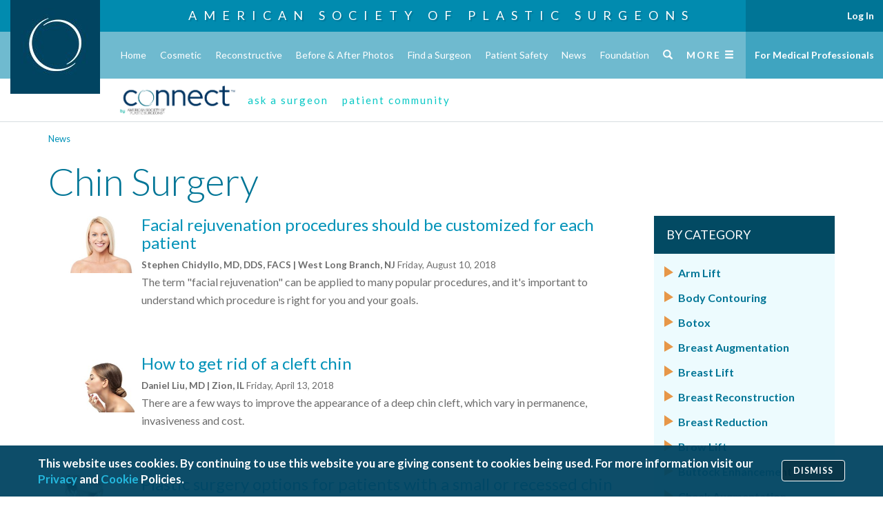

--- FILE ---
content_type: text/html; charset=utf-8
request_url: https://www.plasticsurgery.org/news/blog?cat=Chin-Surgery
body_size: 15807
content:
<!DOCTYPE html>
    <!--


    █████╗ ███████╗██████╗ ███████╗
    ██╔══██╗██╔════╝██╔══██╗██╔════╝
    ███████║███████╗██████╔╝███████╗
    ██╔══██║╚════██║██╔═══╝ ╚════██║
    ██║  ██║███████║██║     ███████║
    ╚═╝  ╚═╝╚══════╝╚═╝     ╚══════╝

    © Copyright 2016-2022 American Society of Plastic Surgeons

    -->
    <html lang="en">
    <head>
            <title>

ASPS Plastic Surgery Blog | Chin Surgery | ASPS    </title>


        <base href="https://www.plasticsurgery.org/" data-resources-cdn-href="https://www.plasticsurgery.org/resources" />

        <meta name="viewport" content="width=device-width, initial-scale=1, maximum-scale=1, user-scalable=no, viewport-fit=cover">
        <meta http-equiv="X-UA-Compatible" content="IE=edge">

        
        <link rel="dns-prefetch" href="//sync.mathtag.com">
        <link rel="dns-prefetch" href="//dx.bigsea.weborama.com">
        <link rel="dns-prefetch" href="//d.turn.com">
        <link rel="dns-prefetch" href="//dpm.demdex.net">
        <link rel="dns-prefetch" href="//secure.adnxs.com">
        <link rel="dns-prefetch" href="//x.dlx.addthis.com">
        <link rel="dns-prefetch" href="//match.adsrvr.org">
        <link rel="dns-prefetch" href="//cspix.media6degrees.com">
        <link rel="dns-prefetch" href="//tags.bluekai.com">
        <link rel="dns-prefetch" href="//ssl.google-analytics.com">
        <link rel="dns-prefetch" href="//pixel.rubiconproject.com">
        <link rel="dns-prefetch" href="//ib.adnxs.com">
        <link rel="dns-prefetch" href="//s.ytimg.com">
        <link rel="dns-prefetch" href="//i.ytimg.com">
        <link rel="dns-prefetch" href="//fonts.gstatic.com">
        <link rel="dns-prefetch" href="//s.amazon-adsystem.com">
        <link rel="dns-prefetch" href="//pt.ispot.tv">

        
            <link rel="apple-touch-icon" sizes="57x57" href="https://www.plasticsurgery.org/resources/icon/apple-icon-57x57.png" />
    <link rel="apple-touch-icon" sizes="60x60" href="https://www.plasticsurgery.org/resources/icon/apple-icon-60x60.png" />
    <link rel="apple-touch-icon" sizes="72x72" href="https://www.plasticsurgery.org/resources/icon/apple-icon-72x72.png" />
    <link rel="apple-touch-icon" sizes="76x76" href="https://www.plasticsurgery.org/resources/icon/apple-icon-76x76.png" />
    <link rel="apple-touch-icon" sizes="114x114" href="https://www.plasticsurgery.org/resources/icon/apple-icon-114x114.png" />
    <link rel="apple-touch-icon" sizes="120x120" href="https://www.plasticsurgery.org/resources/icon/apple-icon-120x120.png" />
    <link rel="apple-touch-icon" sizes="144x144" href="https://www.plasticsurgery.org/resources/icon/apple-icon-144x144.png" />
    <link rel="apple-touch-icon" sizes="152x152" href="https://www.plasticsurgery.org/resources/icon/apple-icon-152x152.png" />
    <link rel="apple-touch-icon" sizes="180x180" href="https://www.plasticsurgery.org/resources/icon/apple-icon-180x180.png" />
    <link rel="icon" type="image/png" sizes="192x192" href="https://www.plasticsurgery.org/resources/icon/android-icon-192x192.png" />
    <link rel="icon" type="image/png" sizes="32x32" href="https://www.plasticsurgery.org/resources/icon/favicon-32x32.png" />
    <link rel="icon" type="image/png" sizes="96x96" href="https://www.plasticsurgery.org/resources/icon/favicon-96x96.png" />
    <link rel="icon" type="image/png" sizes="16x16" href="https://www.plasticsurgery.org/resources/icon/favicon-16x16.png" />
    <link rel="manifest" href="https://www.plasticsurgery.org/resources/icon/manifest.json" />
    <meta name="msapplication-TileImage" content="https://www.plasticsurgery.org/resources/icon/ms-icon-144x144.png" />


        
            <link rel="canonical" href="https://www.plasticsurgery.org/news/blog" />

                <meta name="description" content="The official plastic surgery blog of the American Society of Plastic Surgeons (ASPS)." />

    <script type="application/ld+json">
        {"@context":"https://schema.org","@type":"WebSite","name":"American Society of Plastic Surgeons","url":"https://www.plasticsurgery.org/","potentialAction":{"@type":"SearchAction","target":"https://www.plasticsurgery.org/search?q={keyword}","query-input":"required name=keyword"}}
    </script>
    <script type="application/ld+json">
        {"@context":"https://schema.org","@type":"Organization","name":"American Society of Plastic Surgeons","url":"https://www.plasticsurgery.org/","logo":{"@type":"ImageObject","url":"https://www.plasticsurgery.org/logos/schema-logo.png","height":60,"width":343},"sameAs":["https://www.facebook.com/PlasticSurgeryASPS","https://twitter.com/ASPS_News","https://plus.google.com/+asps","https://www.youtube.com/user/ASPSPlasticSurgery","https://www.pinterest.com/ASPS_News/","https://www.instagram.com/plasticsurgeryasps/"],"contactPoint":[{"@type":"ContactPoint","telephone":"+1-847-228-9900","contactType":"customer service"},{"@type":"ContactPoint","telephone":"+1-800-766-4955","contactType":"customer service","contactOption":"TollFree","areaServed":["US","CA"]}]}
    </script>

        <meta property="og:title" content="ASPS Plastic Surgery Blog | Chin Surgery" />
        <meta property="og:image" content="https://www.plasticsurgery.org/images/logos/asps-social-thumbnail.jpg" />
        <meta property="og:site_name" content="American Society of Plastic Surgeons" />
    <meta name="twitter:card" content="summary_large_image" />
    <meta name="twitter:site" content="@ASPS_News" />
    <meta name="twitter:title" content="ASPS Plastic Surgery Blog | Chin Surgery" />
    <meta name="twitter:description" content="The official plastic surgery blog of the American Society of Plastic Surgeons (ASPS)." />
        <meta name="twitter:image" content="https://www.plasticsurgery.org/images/logos/asps-social-thumbnail.jpg" />


        
                <link rel="alternate" type="application/rss+xml" title="ASPS Plastic Surgery Latest News" href="https://www.plasticsurgery.org/rss/news-rss-feed"/>
        <link rel="alternate" type="application/rss+xml" title="ASPS Blog" href="https://www.plasticsurgery.org/rss/blog-rss-feed"/>
        <link rel="alternate" type="application/rss+xml" title="ASPS Advocacy News" href="https://www.plasticsurgery.org/rss/advocacy-news-rss-feed"/>


        
            <link href="https://cdnjs.cloudflare.com/ajax/libs/twitter-bootstrap/3.3.7/css/bootstrap.min.css" rel="stylesheet" />
    <link href="https://cdnjs.cloudflare.com/ajax/libs/video.js/6.13.0/video-js.min.css" rel="stylesheet" />
    <link href="https://cdnjs.cloudflare.com/ajax/libs/OwlCarousel2/2.1.6/assets/owl.carousel.min.css" rel="stylesheet" />
    <link href="https://cdnjs.cloudflare.com/ajax/libs/OwlCarousel2/2.1.6/assets/owl.theme.default.min.css" rel="stylesheet" />
    <link rel="stylesheet" href="https://cdnjs.cloudflare.com/ajax/libs/jqueryui/1.13.2/themes/base/jquery-ui.min.css" integrity="sha512-ELV+xyi8IhEApPS/pSj66+Jiw+sOT1Mqkzlh8ExXihe4zfqbWkxPRi8wptXIO9g73FSlhmquFlUOuMSoXz5IRw==" crossorigin="anonymous" referrerpolicy="no-referrer" />
            <link href="https://fonts.googleapis.com/css?family=Lato:300,400,400i,500,700,900&display=swap" rel="stylesheet" />
            <link href="https://fonts.googleapis.com/css2?family=PT+Serif:ital,wght@0,400;0,700;1,400;1,700&display=swap" rel="stylesheet">
            <link href="https://www.plasticsurgery.org/resources/css/site.min.css?v=144" rel="stylesheet" />
            <meta name="msapplication-TileColor" content="#018BAF" />
            <meta name="theme-color" content="#018BAF" />


        
        <!--[if lt IE 9]>
            <script src="https://cdnjs.cloudflare.com/ajax/libs/html5shiv/3.7.3/html5shiv.min.js"></script>
        <![endif]-->
            <script src="https://www.plasticsurgery.org/scripts/lib/modernizr.js" async></script>
    <script src="https://cdnjs.cloudflare.com/ajax/libs/picturefill/3.0.2/picturefill.min.js" async></script>
    <script data-main="https://www.plasticsurgery.org/scripts/config.js?v=99" src="https://cdnjs.cloudflare.com/ajax/libs/require.js/2.3.6/require.min.js"></script>
            <script src="/Scripts/asps/privacy-notice-banner.js?v=21"></script>
            <script src="https://s7.addthis.com/js/300/addthis_widget.js#pubid=aspsplasticsurgery" async></script>
            <!-- Google Tag Manager -->
            <script>
                (function (w, d, s, l, i) {
                    w[l] = w[l] || []; w[l].push({
                        'gtm.start':
                            new Date().getTime(), event: 'gtm.js'
                    }); var f = d.getElementsByTagName(s)[0],
                        j = d.createElement(s), dl = l != 'dataLayer' ? '&l=' + l : ''; j.async = true; j.src =
                            'https://analytics.plasticsurgery.org/gtm.js?id=' + i + dl; f.parentNode.insertBefore(j, f);
                })(window, document, 'script', 'dataLayer', 'GTM-WSJ7X2W');</script>
            <!-- End Google Tag Manager -->
            <script type="text/javascript">
                var _vwo_code = (function () {
                    var account_id = 316634,
                        settings_tolerance = 2000,
                        library_tolerance = 2500,
                        use_existing_jquery = false,
                        /* DO NOT EDIT BELOW THIS LINE */
                        f = false, d = document; return { use_existing_jquery: function () { return use_existing_jquery; }, library_tolerance: function () { return library_tolerance; }, finish: function () { if (!f) { f = true; var a = d.getElementById('_vis_opt_path_hides'); if (a) a.parentNode.removeChild(a); } }, finished: function () { return f; }, load: function (a) { var b = d.createElement('script'); b.src = a; b.type = 'text/javascript'; b.innerText; b.onerror = function () { _vwo_code.finish(); }; d.getElementsByTagName('head')[0].appendChild(b); }, init: function () { settings_timer = setTimeout('_vwo_code.finish()', settings_tolerance); var a = d.createElement('style'), b = 'body{opacity:0 !important;filter:alpha(opacity=0) !important;background:none !important;}', h = d.getElementsByTagName('head')[0]; a.setAttribute('id', '_vis_opt_path_hides'); a.setAttribute('type', 'text/css'); if (a.styleSheet) a.styleSheet.cssText = b; else a.appendChild(d.createTextNode(b)); h.appendChild(a); this.load('//dev.visualwebsiteoptimizer.com/j.php?a=' + account_id + '&u=' + encodeURIComponent(d.URL) + '&r=' + Math.random()); return settings_timer; } };
                }()); _vwo_settings_timer = _vwo_code.init();
            </script>


        
        

        

        

    </head>
    <body class="blue blue- bloglanding  preload">

                <!-- Google Tag Manager (noscript) -->
        <noscript><iframe src="https://analytics.plasticsurgery.org/ns.html?id=GTM-WSJ7X2W" height="0" width="0" style="display:none;visibility:hidden"></iframe></noscript>
        <!-- End Google Tag Manager (noscript) -->


        

<!--HEADER START-->
    <div class="header-image">

    <div class="header-title">
                    <a href="/">
                        American Society of
                        <br class="hidden">
                        Plastic Surgeons
                    </a>
    </div>

    </div>
    <nav class="header">
            <a href="https://www.plasticsurgery.org/">
                <img src="https://www.plasticsurgery.org/images/header/ASPS-Logo-Header.jpg" class="logo" alt="Logo">
            </a>


        <div class="primary">
            <div class="container-fluid">
                <ul class="clearfix list-unstyled">



                        <li class="home ">
                            <a href="https://www.plasticsurgery.org/" onclick="">
                                Home
                            </a>

                        </li>
                        <li class="cosmetic ">
                            <a href="https://www.plasticsurgery.org/cosmetic-procedures" onclick="">
                                Cosmetic
                            </a>

                        </li>
                        <li class="reconstructive ">
                            <a href="https://www.plasticsurgery.org/reconstructive-procedures" onclick="">
                                Reconstructive
                            </a>

                        </li>
                        <li class="before-after-photos ">
                            <a href="https://www.plasticsurgery.org/photo-gallery" onclick="">
                                Before &amp; After Photos
                            </a>

                        </li>
                        <li class="find-a-surgeon ">
                            <a href="https://find.plasticsurgery.org/" onclick="">
                                Find a Surgeon
                            </a>

                        </li>
                        <li class="patient-safety ">
                            <a href="https://www.plasticsurgery.org/patient-safety" onclick="">
                                Patient Safety
                            </a>

                        </li>
                        <li class="news ">
                            <a href="https://www.plasticsurgery.org/news" onclick="">
                                News
                            </a>

                        </li>
                        <li class="patients-of-courage ">
                            <a href="https://www.plasticsurgery.org/patients-of-courage" onclick="">
                                Patients of Courage
                            </a>

                        </li>
                        <li class="about-asps ">
                            <a href="https://www.plasticsurgery.org/about-asps" onclick="">
                                About ASPS
                            </a>

                        </li>
                        <li class="foundation ">
                            <a href="https://www.thepsf.org" onclick="">
                                Foundation
                            </a>

                        </li>

                        <li class="search">
                            <a href="https://www.plasticsurgery.org/search">
                                <span class="glyphicon glyphicon-search"></span>
                            </a>
                        </li>


                    <li class="full has-flyout" >
                        <a href="#" class="toggle-full-mobile visible-xs">
                            <span>Menu</span>
                            <span class="glyphicon glyphicon-menu-hamburger"></span>
                        </a>
                        <a class="toggle-full-desktop hidden-xs">
                            <span>More</span>
                            <span class="glyphicon glyphicon-menu-hamburger"></span>
                        </a>

                        
                        
                    </li>
                </ul>
            </div>
        </div>
                            <div id="match-bar-not-logged" class="match-bar">
                <div class="container-fluid">
                    
                    <div class="row common-page-header">
                        <div class="col-lg-12 col-md-12 col-sm-12 col-xs-12 promo-left no-logged-left">
                            <div class="col-md-8 col-sm-8 col-xs-12 landing-page">
                                <a class="match-logo-link hidden-xs" href="https://www.plasticsurgery.org/connect">
                                    <img class="match-logo" alt="PSMatch - Logo" src="https://www.plasticsurgery.org/images/connect/PS-Connect-Logo.png" />
                                </a>
                                <a class="match-logo-link hidden visible-xs" href="https://www.plasticsurgery.org/connect">
                                    <img class="match-logo" alt="PSMatch - Logo - Small Size" src="https://www.plasticsurgery.org/images/connect/PS-Connect-Logo.png" />
                                    <span class="match-community">Community Home</span>
                                </a>
                                <div>
                                    
                                    <a class="teaser small-teaser-text" href="https://www1.plasticsurgery.org/psconnect/askasurgeon/default.aspx">ask a surgeon</a>
                                    <a class="teaser small-teaser-text" href="https://www1.plasticsurgery.org/psconnect/patientcommunity/default.aspx">patient community</a>
                                </div>
                            </div>

                            
                            <div class="ask-post-page">
                                <div class="col-lg-12 col-md-12">
                                    <div class="back-btn-section pull-left">
                                        <a href="https://www1.plasticsurgery.org/psconnect/askasurgeon/default.aspx" class="back-btn"><i class="fa fa-chevron-left" aria-hidden="true"></i></a>
                                    </div>
                                    <div class="match-logo-section matchlogo-detail">
                                        <a class="match-logo-link hidden-xs" href="https://www.plasticsurgery.org/plastic-surgery-connect">
                                            <img class="match-logo" alt="PSConnect - Logo" src="https://www.plasticsurgery.org/images/connect/PS-Connect-Logo.png" />
                                        </a>
                                        <a class="match-logo-link hidden visible-xs" href="https://www.plasticsurgery.org/plastic-surgery-connect">
                                            <img class="match-logo" alt="PSConnect - Logo - Small Size" src="https://www.plasticsurgery.org/images/connect/PS-Connect-Logo.png" />
                                        </a>
                                        <div class="match-post-section">
                                            <span class="match-post-text"></span>
                                        </div>
                                    </div>
                                </div>
                            </div>
                            
                        </div>
                    </div>
                    

                    
                    <div class="row askASurgeon-header" style="display:none;">
                        <div class="row match-logo-btn-section">
                            <div class="col-md-12 col-sm-12 col-xs-12 promo-left no-logged-left">
                                <div class="col-lg-3 col-md-3 col-sm-3 col-xs-12">
                                    <div class="match-logo-section">
                                        <a class="match-logo-link" href="https://www.plasticsurgery.org/plastic-surgery-connect">
                                            <img class="match-logo" alt="PSConnect - Logo" src="https://www.plasticsurgery.org/images/connect/PS-Connect-Logo.png" />
                                        </a>                                        
                                    </div>
                                </div>
                                <div class="col-lg-5 col-md-6 col-sm-6 col-xs-12 padding-0">
                                    <div class="match-tabs-section">
                                        <div class="col-lg-6 col-md-6 col-sm-6 col-xs-6 list-menu ask-btn">
                                            <a href="https://www1.plasticsurgery.org/psconnect/askasurgeon/default.aspx" class="ask-surgeon-btn">Ask a Surgeon</a>
                                        </div>
                                        <div class="col-lg-6 col-md-6 col-sm-6 col-xs-6 list-menu post-btn">
                                            <a href="https://www1.plasticsurgery.org/psconnect/patientcommunity/default.aspx" class="post-story-btn">Patient Community</a>
                                        </div>
                                    </div>
                                </div>
                                <div class="col-lg-4 col-md-3 col-sm-3 top-question-btn">
                                    <div class="ask-question-btn-section">
                                        <a href="" class="ask-question-btn section-btn"></a>
                                    </div>

                                </div>
                            </div>
                        </div>
                        <div class="border-section"></div>
                        <div class="row visible-xs mobile-question-text">
                            <div class="col-xs-12 padding-0">
                                <div class="mobile-ask-a-surgeon-text">
                                    Post your question to Ask a Surgeon to get an authoritative and trustworthy answer from our ASPS member
                                    surgeons or share your journey with other people just like you on the Patient Community. The views expressed in Ask a Surgeon and the
                                    Patient Community are those of the participants and do not necessarily reflect the opinions of the American Society of Plastic Surgeons
                                </div>
                                <div class="mobile-patient-community-text">
                                    Share your journey with other people just like you on the Patient Community or post your question to Ask a Surgeon to get an authoritative and trustworthy answer from our ASPS member surgeons.
                                    The views expressed in Ask a Surgeon and the Patient Community are those of the participants and do not necessarily reflect the opinions of the American Society of Plastic Surgeons.
                                </div>
                            </div>
                        </div>
                        <div class="row match-ask-question-section hidden-xs container">
                            <div class="col-lg-12 col-md-12 col-sm-12 ask-surgeon-detail">
                                <div class="col-lg-3 col-md-3 col-sm-3 image-section padding-0">
                                    <span class="left-doctor-image" />
                                </div>
                                <div class="col-lg-6 col-md-6 col-sm-6 post-header-text">
                                    <div class="ask-a-surgeon-text">
                                        <h4 class="ask-question-text">Post your  question to Ask a Surgeon to get an authoritative and trustworthy answer from our ASPS member surgeons</h4>
                                        <div class="border-highlight"></div>
                                        <div class="ask-question-other-text">
                                            or share your journey with other people just like you on the Patient Community. The views expressed in Ask a Surgeon and the Patient Community are those of the
                                            participants and do not necessarily reflect the opinions of the American Society of Plastic Surgeons.
                                        </div>
                                    </div>
                                    <div class="patient-community-text">
                                        <h4 class="patient-community-title">Share your journey with other people just like you on the Patient Community</h4>
                                        <div class="border-highlight"></div>
                                        <div class="patient-community-other-text">
                                            or post your question to Ask a Surgeon to get an authoritative and trustworthy answer from our ASPS member surgeons.
                                            The views expressed in Ask a Surgeon and the Patient Community are those of the participants and do not necessarily reflect the opinions of the American Society of Plastic Surgeons.
                                        </div>
                                    </div>
                                    <div class="ask-question-btn-section"><a href="" class="ask-question-btn section-btn"></a></div>
                                </div>
                                <div class="col-lg-3 col-md-3 col-sm-3 image-section padding-0">
                                    <span class="right-doctor-image" />
                                </div>
                            </div>
                        </div>
                        <div class="mobile-post-btn visible-xs">
                            <div class="section-center">
                                <a href="" class="mobile-question-button"></a>
                            </div>
                        </div>
                    </div>
                    
                </div>

            </div>
    </nav>
        <div class="header-nav-bug">

        <div class="profile-option-menu hidden" id="nonMemberAccount">
            <div class="dropdown-toggle" data-toggle="dropdown" aria-haspopup="true" aria-expanded="false">
                Account <span class="caret"></span>
            </div>
            <div class="dropdown-menu">
                <a class="dropdown-item login account-dashboard" href="#">Account Dashboard</a>
                <a class="login not-member" href="/gateway.ashx?redir=http://www1.plasticsurgery.org/members/myaccount/">
                    Log In
                </a>
            </div>
        </div>
        <div class="profile-option-menu" id="memberAccount">
                <a class="login is-member" href="/gateway.ashx?redir=http://www1.plasticsurgery.org/members/myaccount/" >
                    Log In
                </a>
        </div>

        <a href="https://www.plasticsurgery.org/for-medical-professionals" class="fmp">
            For Medical Professionals
        </a>


</div>
    <div class="header-spacer">&nbsp;</div>



<div class="full-menu-container">
    <nav class="full-menu">
        <div class="container-fluid">
            <div class="row">
                <div class="col-xs-12 visible-xs">
                    <div class="tools">
                        <div class="search">
                            <form action="https://www.plasticsurgery.org/search">
                                <input id="searchWebsiteMobile" type="search" class="form-control" placeholder="Search PlasticSurgery.org" name="q" aria-label="Search PlasticSurgery.org">
                            </form>
                        </div>
                            <div class="spacer">&nbsp;</div>
                            <div class="actions">
                                <a href="https://www1.plasticsurgery.org/members/myaccount/" class="btn btn-sm btn-primary">
                                    My Account <span class="glyphicon glyphicon-log-in"></span>
                                </a>
                            </div>
                                <div class="actions">
                                    <a href="https://www1.plasticsurgery.org/ebusiness4/sso/login.aspx?do=logout" class="btn btn-sm btn-primary btn-logout hidden">
                                            Log Out
                                        </a>
                                </div>
                    </div>
                    <hr/>
                </div>
                <div class="col-sm-7 col-xs-12">
                    <ul class="primary list-unstyled">
                            <li class="">
                                <a href="https://www.plasticsurgery.org/" onclick="">
                                    Home
                                </a>
                                
                            </li>
                            <li class="">
                                <a href="https://www.plasticsurgery.org/cosmetic-procedures" onclick="">
                                    Cosmetic
                                </a>
                                
                            </li>
                            <li class="">
                                <a href="https://www.plasticsurgery.org/reconstructive-procedures" onclick="">
                                    Reconstructive
                                </a>
                                
                            </li>
                            <li class="">
                                <a href="https://www.plasticsurgery.org/photo-gallery" onclick="">
                                    Before &amp; After Photos
                                </a>
                                
                            </li>
                            <li class="">
                                <a href="https://find.plasticsurgery.org/" onclick="">
                                    Find a Surgeon
                                </a>
                                
                            </li>
                            <li class="">
                                <a href="https://www.plasticsurgery.org/patient-safety" onclick="">
                                    Patient Safety
                                </a>
                                
                            </li>
                            <li class="">
                                <a href="https://www.plasticsurgery.org/news" onclick="">
                                    News
                                </a>
                                
                            </li>
                            <li class="">
                                <a href="https://www.plasticsurgery.org/patients-of-courage" onclick="">
                                    Patients of Courage
                                </a>
                                
                            </li>
                            <li class="">
                                <a href="https://www.plasticsurgery.org/about-asps" onclick="">
                                    About ASPS
                                </a>
                                
                            </li>
                            <li class="">
                                <a href="https://www.thepsf.org" onclick="">
                                    Foundation
                                </a>
                                
                            </li>
                    </ul>
                </div>
                <div class="col-sm-5 col-xs-12">

                        <div class="tool">
                            <form action="https://www.plasticsurgery.org/search">
                                <input id="searchWebsite" type="search" class="form-control hidden-xs" placeholder="Search PlasticSurgery.org" name="q" aria-label="Search PlasticSurgery.org">
                            </form>
                            <div class="actions hidden-xs hidden-md hidden-lg">
                                    <a href="https://www1.plasticsurgery.org/ebusiness4/sso/login.aspx?do=logout" class="btn btn-sm btn-primary btn-logout hidden">
                                        Log Out
                                    </a>
                                </div>
                        </div>
                              
                        <h5>
                            <a href="https://www.plasticsurgery.org/for-medical-professionals">
                                For Medical Professionals
                            </a>
                    </h5>

                    <ul class="secondary list-unstyled">
                            <li>
                                <a href="https://www1.plasticsurgery.org/members/myaccount/">
                                    My Account
                                </a>
                            </li>
                            <li>
                                <a href="https://www.plasticsurgery.org/for-medical-professionals/join-asps">
                                    Join ASPS
                                </a>
                            </li>
                            <li>
                                <a href="https://www1.plasticsurgery.org/shopping/">
                                    Shop
                                </a>
                            </li>
                            <li>
                                <a href="https://www.plasticsurgery.org/for-medical-professionals/education">
                                    Education
                                </a>
                            </li>
                            <li>
                                <a href="https://www.plasticsurgery.org/for-medical-professionals/publications">
                                    Publications
                                </a>
                            </li>
                            <li>
                                <a href="https://www.plasticsurgery.org/for-medical-professionals/community">
                                    Community
                                </a>
                            </li>
                            <li>
                                <a href="https://www.plasticsurgery.org/for-medical-professionals/registries">
                                    Registries
                                </a>
                            </li>
                            <li>
                                <a href="https://www.plasticsurgery.org/for-medical-professionals/advocacy">
                                    Advocacy
                                </a>
                            </li>
                            <li>
                                <a href="https://www.plasticsurgery.org/for-medical-professionals/quality">
                                    Quality
                                </a>
                            </li>
                            <li>
                                <a href="https://www.plasticsurgery.org/for-medical-professionals/health-policy">
                                    Health Policy
                                </a>
                            </li>
                            <li>
                                <a href="https://www.plasticsurgery.org/for-medical-professionals/resources">
                                    Resources
                                </a>
                            </li>
                    </ul>

                        <div class="additional">
                            <h5>
                                Additional Resources
                            </h5>
                            <ul class="clearfix">
                                    <li>
                                        <a href="https://www.plasticsurgery.org/corporate-opportunities">
                                            Corporate Opportunities
                                        </a>
                                    </li>
                                    <li>
                                        <a href="https://www.plasticsurgery.org/about-asps/contact-us">
                                            Contact
                                        </a>
                                    </li>
                                    <li>
                                        <a href="https://ednet.plasticsurgery.org/">
                                            ASPS EdNet
                                        </a>
                                    </li>
                                    <li>
                                        <a href="https://journals.lww.com/plasreconsurg/pages/default.aspx">
                                            PRS
                                        </a>
                                    </li>
                                    <li>
                                        <a href="https://journals.lww.com/prsgo/pages/default.aspx">
                                            PRS GO
                                        </a>
                                    </li>
                                    <li>
                                        <a href="https://www.plasticsurgery.org/for-medical-professionals/community/women-plastic-surgeons-forum">
                                            WPS
                                        </a>
                                    </li>
                                    <li>
                                        <a href="https://www.plasticsurgery.org/for-medical-professionals/community/young-plastic-surgeons-forum">
                                            YPS
                                        </a>
                                    </li>
                                    <li>
                                        <a href="https://www.thepsf.org/clinical-data-registries/graft">
                                            GRAFT
                                        </a>
                                    </li>
                                    <li>
                                        <a href="https://www.thepsf.org/clinical-data-registries/nbir">
                                            NBIR
                                        </a>
                                    </li>
                                    <li>
                                        <a href="https://www.thepsf.org/clinical-data-registries/profile">
                                            PROFILE
                                        </a>
                                    </li>
                            </ul>
                        </div>

                </div>
                
            </div>
        </div>
    </nav>
</div>

        <main>


<div class="container">

    

    <ol class="breadcrumb breadcrumb-component">
            <li>
                    <a href="https://www.plasticsurgery.org/news"    >
        News
    </a>

            </li>
    </ol>


            <h1>
            Chin Surgery
        </h1>


    <div class="row">
        <div class="col-lg-9 col-sm-8 col-xs-12 primary">
        <div class="media">
                <div class="media-left mr-3">
                    <a href="https://www.plasticsurgery.org/news/blog/facial-rejuvenation-procedures-should-be-customized-for-each-patient">
                        <img src="https://www.plasticsurgery.org/images/blog/facial-rejuvenation-customized.jpg?width=250&quality=80&format=jpg" width="125" alt="Facial rejuvenation procedures should be customized for each patient" />
                    </a>
                </div>
            <div class="media-body">
                <h3 class="media-heading media">
                        <a href="https://www.plasticsurgery.org/news/blog/facial-rejuvenation-procedures-should-be-customized-for-each-patient"    >
        Facial rejuvenation procedures should be customized for each patient
    </a>

                </h3>

                <small>
                    <strong>
                        Stephen Chidyllo, MD, DDS, FACS | West Long Branch, NJ
                    </strong>

                        <span>Friday, August 10, 2018</span>
                </small>

                <p>
                    The term &quot;facial rejuvenation&quot; can be applied to many popular procedures, and it&#39;s important to understand which procedure is right for you and your goals.
                </p>
            </div>
        </div>
        <br />
        <div class="media">
                <div class="media-left mr-3">
                    <a href="https://www.plasticsurgery.org/news/blog/how-to-get-rid-of-a-cleft-chin">
                        <img src="https://www.plasticsurgery.org/images/blog/cleft-chin-get-rid.jpg?width=250&quality=80&format=jpg" width="125" alt="How to get rid of a cleft chin" />
                    </a>
                </div>
            <div class="media-body">
                <h3 class="media-heading media">
                        <a href="https://www.plasticsurgery.org/news/blog/how-to-get-rid-of-a-cleft-chin"    >
        How to get rid of a cleft chin
    </a>

                </h3>

                <small>
                    <strong>
                        Daniel Liu, MD | Zion, IL
                    </strong>

                        <span>Friday, April 13, 2018</span>
                </small>

                <p>
                    There are a few ways to improve the appearance of a deep chin cleft, which vary in permanence, invasiveness and cost.
                </p>
            </div>
        </div>
        <br />
        <div class="media">
                <div class="media-left mr-3">
                    <a href="https://www.plasticsurgery.org/news/blog/plastic-surgery-options-for-patients-with-a-small-or-recessed-chin">
                        <img src="https://www.plasticsurgery.org/images/blog/cosmetic-chin-surgery.jpg?width=250&quality=80&format=jpg" width="125" alt="Plastic surgery options for patients with a small or recessed chin" />
                    </a>
                </div>
            <div class="media-body">
                <h3 class="media-heading media">
                        <a href="https://www.plasticsurgery.org/news/blog/plastic-surgery-options-for-patients-with-a-small-or-recessed-chin"    >
        Plastic surgery options for patients with a small or recessed chin
    </a>

                </h3>

                <small>
                    <strong>
                        Stephen Chidyllo, MD, DDS, FACS | West Long Branch, NJ
                    </strong>

                        <span>Friday, December 8, 2017</span>
                </small>

                <p>
                    &quot;Doctor, I have no chin.&quot; I can&#39;t tell you how many times I hear that from a patient.
                </p>
            </div>
        </div>
        <br />

        </div>
        <div class="col-lg-3 col-sm-4 col-xs-12 sidebar">
                <div class="row">
        <div class="col-md-12 col-sm-12 col-xs-12">
            <div class="panel panel-default">
                <div class="panel-heading">
                    <h3 class="panel-title">By Category</h3>
                </div>
                <div class="panel-body">
                    <div class="collection list">
                        <ul>
                                <li>
                                    <a href="https://www.plasticsurgery.org/news/blog?cat=Arm-Lift">
                                        Arm Lift
                                    </a>
                                </li>
                                <li>
                                    <a href="https://www.plasticsurgery.org/news/blog?cat=Body-Contouring">
                                        Body Contouring
                                    </a>
                                </li>
                                <li>
                                    <a href="https://www.plasticsurgery.org/news/blog?cat=Botox">
                                        Botox
                                    </a>
                                </li>
                                <li>
                                    <a href="https://www.plasticsurgery.org/news/blog?cat=Breast-Augmentation">
                                        Breast Augmentation
                                    </a>
                                </li>
                                <li>
                                    <a href="https://www.plasticsurgery.org/news/blog?cat=Breast-Lift">
                                        Breast Lift
                                    </a>
                                </li>
                                <li>
                                    <a href="https://www.plasticsurgery.org/news/blog?cat=Breast-Reconstruction">
                                        Breast Reconstruction
                                    </a>
                                </li>
                                <li>
                                    <a href="https://www.plasticsurgery.org/news/blog?cat=Breast-Reduction">
                                        Breast Reduction
                                    </a>
                                </li>
                                <li>
                                    <a href="https://www.plasticsurgery.org/news/blog?cat=Brow-Lift">
                                        Brow Lift
                                    </a>
                                </li>
                                <li>
                                    <a href="https://www.plasticsurgery.org/news/blog?cat=Buttock-Enhancement">
                                        Buttock Enhancement
                                    </a>
                                </li>
                                <li>
                                    <a href="https://www.plasticsurgery.org/news/blog?cat=Cheek-Augmentation">
                                        Cheek Augmentation
                                    </a>
                                </li>
                                <li>
                                    <a href="https://www.plasticsurgery.org/news/blog?cat=Chemical-Peel">
                                        Chemical Peel
                                    </a>
                                </li>
                                <li>
                                    <a href="https://www.plasticsurgery.org/news/blog?cat=Chin-Surgery">
                                        Chin Surgery
                                    </a>
                                </li>
                                <li>
                                    <a href="https://www.plasticsurgery.org/news/blog?cat=Ear-Surgery">
                                        Ear Surgery
                                    </a>
                                </li>
                                <li>
                                    <a href="https://www.plasticsurgery.org/news/blog?cat=Eyelid-Surgery">
                                        Eyelid Surgery
                                    </a>
                                </li>
                                <li>
                                    <a href="https://www.plasticsurgery.org/news/blog?cat=Facelift">
                                        Facelift
                                    </a>
                                </li>
                                <li>
                                    <a href="https://www.plasticsurgery.org/news/blog?cat=Fat-Grafting">
                                        Fat Grafting
                                    </a>
                                </li>
                                <li>
                                    <a href="https://www.plasticsurgery.org/news/blog?cat=Fillers">
                                        Fillers
                                    </a>
                                </li>
                                <li>
                                    <a href="https://www.plasticsurgery.org/news/blog?cat=Gender-Surgeries">
                                        Gender Surgeries
                                    </a>
                                </li>
                                <li>
                                    <a href="https://www.plasticsurgery.org/news/blog?cat=General-Information">
                                        General Information
                                    </a>
                                </li>
                                <li>
                                    <a href="https://www.plasticsurgery.org/news/blog?cat=Gynecomastia-Surgery">
                                        Gynecomastia Surgery
                                    </a>
                                </li>
                                <li>
                                    <a href="https://www.plasticsurgery.org/news/blog?cat=Hair-Restoration">
                                        Hair Restoration
                                    </a>
                                </li>
                                <li>
                                    <a href="https://www.plasticsurgery.org/news/blog?cat=Hand-Surgery">
                                        Hand Surgery
                                    </a>
                                </li>
                                <li>
                                    <a href="https://www.plasticsurgery.org/news/blog?cat=Labiaplasty">
                                        Labiaplasty
                                    </a>
                                </li>
                                <li>
                                    <a href="https://www.plasticsurgery.org/news/blog?cat=Laser-Hair-Removal">
                                        Laser Hair Removal
                                    </a>
                                </li>
                                <li>
                                    <a href="https://www.plasticsurgery.org/news/blog?cat=Liposuction">
                                        Liposuction
                                    </a>
                                </li>
                                <li>
                                    <a href="https://www.plasticsurgery.org/news/blog?cat=Male-Plastic-Surgery">
                                        Male Plastic Surgery
                                    </a>
                                </li>
                                <li>
                                    <a href="https://www.plasticsurgery.org/news/blog?cat=Minimally-Invasive">
                                        Minimally Invasive
                                    </a>
                                </li>
                                <li>
                                    <a href="https://www.plasticsurgery.org/news/blog?cat=Mommy-Makeover">
                                        Mommy Makeover
                                    </a>
                                </li>
                                <li>
                                    <a href="https://www.plasticsurgery.org/news/blog?cat=Neck-Lift">
                                        Neck Lift
                                    </a>
                                </li>
                                <li>
                                    <a href="https://www.plasticsurgery.org/news/blog?cat=Nonsurgical-Fat-Reduction">
                                        Nonsurgical Fat Reduction
                                    </a>
                                </li>
                                <li>
                                    <a href="https://www.plasticsurgery.org/news/blog?cat=Patient-Safety">
                                        Patient Safety
                                    </a>
                                </li>
                                <li>
                                    <a href="https://www.plasticsurgery.org/news/blog?cat=Reconstructive-Surgery">
                                        Reconstructive Surgery
                                    </a>
                                </li>
                                <li>
                                    <a href="https://www.plasticsurgery.org/news/blog?cat=Regenerative-Medicine">
                                        Regenerative Medicine
                                    </a>
                                </li>
                                <li>
                                    <a href="https://www.plasticsurgery.org/news/blog?cat=Rhinoplasty">
                                        Rhinoplasty
                                    </a>
                                </li>
                                <li>
                                    <a href="https://www.plasticsurgery.org/news/blog?cat=Scar-Revision">
                                        Scar Revision
                                    </a>
                                </li>
                                <li>
                                    <a href="https://www.plasticsurgery.org/news/blog?cat=Skin-Rejuvenation">
                                        Skin Rejuvenation
                                    </a>
                                </li>
                                <li>
                                    <a href="https://www.plasticsurgery.org/news/blog?cat=Skincare">
                                        Skincare
                                    </a>
                                </li>
                                <li>
                                    <a href="https://www.plasticsurgery.org/news/blog?cat=Thigh-Lift">
                                        Thigh Lift
                                    </a>
                                </li>
                                <li>
                                    <a href="https://www.plasticsurgery.org/news/blog?cat=Thread-Lift">
                                        Thread Lift
                                    </a>
                                </li>
                                <li>
                                    <a href="https://www.plasticsurgery.org/news/blog?cat=Tummy-Tuck">
                                        Tummy Tuck
                                    </a>
                                </li>
                        </ul>
                    </div>
                </div>
            </div>
        </div>
            <div class="col-md-12 col-sm-12 col-xs-12">
                <div class="panel panel-default">
                    <div class="panel-heading">
                        <h3 class="panel-title">By Year</h3>
                    </div>
                    <div class="panel-body">
                        <div class="collection list">
                            <ul>
                                    <li>
                                        <a href="https://www.plasticsurgery.org/news/blog?year=2026">
                                            2026
                                        </a>
                                    </li>
                                    <li>
                                        <a href="https://www.plasticsurgery.org/news/blog?year=2025">
                                            2025
                                        </a>
                                    </li>
                                    <li>
                                        <a href="https://www.plasticsurgery.org/news/blog?year=2024">
                                            2024
                                        </a>
                                    </li>
                                    <li>
                                        <a href="https://www.plasticsurgery.org/news/blog?year=2023">
                                            2023
                                        </a>
                                    </li>
                                    <li>
                                        <a href="https://www.plasticsurgery.org/news/blog?year=2022">
                                            2022
                                        </a>
                                    </li>
                                    <li>
                                        <a href="https://www.plasticsurgery.org/news/blog?year=2021">
                                            2021
                                        </a>
                                    </li>
                                    <li>
                                        <a href="https://www.plasticsurgery.org/news/blog?year=2020">
                                            2020
                                        </a>
                                    </li>
                                    <li>
                                        <a href="https://www.plasticsurgery.org/news/blog?year=2019">
                                            2019
                                        </a>
                                    </li>
                                    <li>
                                        <a href="https://www.plasticsurgery.org/news/blog?year=2018">
                                            2018
                                        </a>
                                    </li>
                                    <li>
                                        <a href="https://www.plasticsurgery.org/news/blog?year=2017">
                                            2017
                                        </a>
                                    </li>
                                    <li>
                                        <a href="https://www.plasticsurgery.org/news/blog?year=2016">
                                            2016
                                        </a>
                                    </li>
                                    <li>
                                        <a href="https://www.plasticsurgery.org/news/blog?year=2015">
                                            2015
                                        </a>
                                    </li>
                                    <li>
                                        <a href="https://www.plasticsurgery.org/news/blog?year=2014">
                                            2014
                                        </a>
                                    </li>
                                    <li>
                                        <a href="https://www.plasticsurgery.org/news/blog?year=2013">
                                            2013
                                        </a>
                                    </li>
                                    <li>
                                        <a href="https://www.plasticsurgery.org/news/blog?year=2012">
                                            2012
                                        </a>
                                    </li>
                            </ul>
                        </div>
                    </div>
                </div>
            </div>

        <div class="col-xs-12">
            




    <div class="panel panel-default">
        <div class="panel-heading">
            <h3 class="panel-title">
                Contribute a Blog
            </h3>
        </div>
        <div class="panel-body">
            <p>Learn how to contribute to the ASPS Blog.</p>
<p><a class="btn btn-primary btn-block" href="/news/contribute-to-the-asps-blog">Contribute to the ASPS Blog</a></p>

<div class="collection list">

        <ul>
        </ul>

</div>
        </div>
    </div>




        </div>

        
    </div>

        </div>
    </div>

</div>




    <div class="title-panel lazy-load" data-src="https://www.plasticsurgery.org/resources/css/img/titlebar_watermark.png">
        <div class="icon">
            <img src="[data-uri]" data-src="https://www.plasticsurgery.org/resources/img/title_bar_icon.svg" class="lazy-load" alt="Logo">
        </div>
        <h3 class="container">
            Surgeons In Your Area
        </h3>
    </div>   
        <div class="nearby-panel">
            <div class="container">
                <div class="row desktop">
                        <div class="col-lg-3 col-md-3 col-sm-4 col-xs-6">
                                <div class="nearby-member clearfix">
        
        <div class="headshot">
            <img src="https://cdn.plasticsurgery.org/images/profile/crop-23380.jpg" alt="Jason Lichten Headshot">
        </div>
        <div class="info">
    <h4>
                    <a href="https://www.plasticsurgery.org/md/Jason-Lichten-23380.html">
                        Jason Lichten, MD
                    </a>
                 </h4>
                                <span class="badge">U.S. Board Certified</span>
            <address>
                680 Buckles Court North Suite 2B<br/>
                Columbus, OH 43230
                    <br/>United States            </address>
                <p>
                    <a href="tel:7406535064">
                        7406535064
                    </a>
                </p>
        </div>
        <div class="actions">
            
                <a href="https://www.plasticsurgery.org/md/Jason-Lichten-23380.html" class="website">View Profile</a>
        </div>
    </div>

                        </div>
                        <div class="col-lg-3 col-md-3 col-sm-4 col-xs-6">
                                <div class="nearby-member clearfix">
        
        <div class="headshot">
            <img src="https://cdn.plasticsurgery.org/images/profile/crop-40285.jpg" alt="Sonu Jain Headshot">
        </div>
        <div class="info">
    <h4>
                    <a href="https://www.plasticsurgery.org/md/Sonu-Jain-MD.html">
                        Sonu Jain, MD
                    </a>
                 </h4>
                                <span class="badge">U.S. Board Certified</span>
            <address>
                University of Cincinnati Division of Plastic Surge...<br/>
                Cincinnati, OH 45267
                    <br/>United States            </address>
                <p>
                    <a href="tel:15135584407">
                        15135584407
                    </a>
                </p>
        </div>
        <div class="actions">
            
                <a href="https://www.plasticsurgery.org/md/Sonu-Jain-MD.html" class="website">View Profile</a>
        </div>
    </div>

                        </div>
                        <div class="col-lg-3 col-md-3 col-sm-4 col-xs-6">
                                <div class="nearby-member clearfix">
        
        <div class="headshot">
            <img src="https://cdn.plasticsurgery.org/images/profile/crop-8517.jpg" alt="Rajiv Chandawarkar Headshot">
        </div>
        <div class="info">
    <h4>
                    Rajiv Chandawarkar, MD
                  </h4>
                                <span class="badge">U.S. Board Certified</span>
            <address>
                OSU, Dept of Plastic Surgery, 915 Olentangy River...<br/>
                Columbus, OH 43212
                    <br/>United States            </address>
                <p>
                    <a href="tel:1614293-3748">
                        1614293-3748
                    </a>
                </p>
        </div>
        <div class="actions">
            
        </div>
    </div>

                        </div>
                        <div class="col-lg-3 col-md-3 col-sm-4 col-xs-6">
                                <div class="nearby-member clearfix">
        
        <div class="headshot">
            <img src="https://cdn.plasticsurgery.org/images/profile/crop-71136.jpg" alt="Brian Dorner Headshot">
        </div>
        <div class="info">
    <h4>
                    Brian Dorner, MD
                  </h4>
                                <span class="badge">U.S. Board Certified</span>
            <address>
                4930 Bradenton Ave.<br/>
                Dublin, OH 43017
                    <br/>United States            </address>
                <p>
                    <a href="tel:1614336-9000">
                        1614336-9000
                    </a>
                </p>
        </div>
        <div class="actions">
            
        </div>
    </div>

                        </div>
                        <div class="col-lg-3 col-md-3 col-sm-4 col-xs-6">
                                <div class="nearby-member clearfix">
        
        <div class="headshot">
            <img src="https://cdn.plasticsurgery.org/images/profile/crop-70958.jpg" alt="Robert Heck Headshot">
        </div>
        <div class="info">
    <h4>
                    Robert Heck, MD, FACS
                  </h4>
                                <span class="badge">U.S. Board Certified</span>
            <address>
                4030 Easton Station Suite 260<br/>
                Columbus, OH 43219
                    <br/>United States            </address>
                <p>
                    <a href="tel:1614246-6900">
                        1614246-6900
                    </a>
                </p>
        </div>
        <div class="actions">
            
        </div>
    </div>

                        </div>
                        <div class="col-lg-3 col-md-3 col-sm-4 col-xs-6">
                                <div class="nearby-member clearfix">
        
        <div class="headshot">
            <img src="https://cdn.plasticsurgery.org/images/profile/crop-default.jpg" alt="Richard Kirschner Headshot">
        </div>
        <div class="info">
    <h4>
                    Richard Kirschner, MD
                  </h4>
                                <span class="badge">U.S. Board Certified</span>
            <address>
                700 Children&#39;s Drive<br/>
                Columbus, OH 43205
                    <br/>United States            </address>
                <p>
                    <a href="tel:1 (614) 722-3887">
                        1 (614) 722-3887
                    </a>
                </p>
        </div>
        <div class="actions">
            
        </div>
    </div>

                        </div>
                        <div class="col-lg-3 col-md-3 col-sm-4 col-xs-6">
                                <div class="nearby-member clearfix">
        
        <div class="headshot">
            <img src="https://cdn.plasticsurgery.org/images/profile/crop-112494.jpg" alt="William Abouhassan Headshot">
        </div>
        <div class="info">
    <h4>
                    William Abouhassan, Jr., MD
                  </h4>
                                <span class="badge">U.S. Board Certified</span>
            <address>
                Ohiohealth / Ohio State University, 285 East State...<br/>
                Columbus, OH 43215
                    <br/>United States            </address>
                <p>
                    <a href="tel:1614566-9496">
                        1614566-9496
                    </a>
                </p>
        </div>
        <div class="actions">
            
        </div>
    </div>

                        </div>
                        <div class="col-lg-3 col-md-3 col-sm-4 col-xs-6">
                                <div class="nearby-member clearfix">
        
        <div class="headshot">
            <img src="https://cdn.plasticsurgery.org/images/profile/crop-117207.jpg" alt="Tyler Angelos Headshot">
        </div>
        <div class="info">
    <h4>
                    Tyler Angelos, MD, FACS
                  </h4>
                                <span class="badge">U.S. Board Certified</span>
            <address>
                5005 Arlington Centre Blvd.<br/>
                Columbus, OH 43220
                    <br/>United States            </address>
                <p>
                    <a href="tel:1614246-6900">
                        1614246-6900
                    </a>
                </p>
        </div>
        <div class="actions">
            
        </div>
    </div>

                        </div>
                </div>
                <div class="mobile">
                    <div class="owl-carousel owl-theme">
    <div class="nearby-member clearfix">
        
        <div class="headshot">
            <img src="https://cdn.plasticsurgery.org/images/profile/crop-23380.jpg" alt="Jason Lichten Headshot">
        </div>
        <div class="info">
    <h4>
                    <a href="https://www.plasticsurgery.org/md/Jason-Lichten-23380.html">
                        Jason Lichten, MD
                    </a>
                 </h4>
                                <span class="badge">U.S. Board Certified</span>
            <address>
                680 Buckles Court North Suite 2B<br/>
                Columbus, OH 43230
                    <br/>United States            </address>
                <p>
                    <a href="tel:7406535064">
                        7406535064
                    </a>
                </p>
        </div>
        <div class="actions">
            
                <a href="https://www.plasticsurgery.org/md/Jason-Lichten-23380.html" class="website">View Profile</a>
        </div>
    </div>
    <div class="nearby-member clearfix">
        
        <div class="headshot">
            <img src="https://cdn.plasticsurgery.org/images/profile/crop-40285.jpg" alt="Sonu Jain Headshot">
        </div>
        <div class="info">
    <h4>
                    <a href="https://www.plasticsurgery.org/md/Sonu-Jain-MD.html">
                        Sonu Jain, MD
                    </a>
                 </h4>
                                <span class="badge">U.S. Board Certified</span>
            <address>
                University of Cincinnati Division of Plastic Surge...<br/>
                Cincinnati, OH 45267
                    <br/>United States            </address>
                <p>
                    <a href="tel:15135584407">
                        15135584407
                    </a>
                </p>
        </div>
        <div class="actions">
            
                <a href="https://www.plasticsurgery.org/md/Sonu-Jain-MD.html" class="website">View Profile</a>
        </div>
    </div>
    <div class="nearby-member clearfix">
        
        <div class="headshot">
            <img src="https://cdn.plasticsurgery.org/images/profile/crop-8517.jpg" alt="Rajiv Chandawarkar Headshot">
        </div>
        <div class="info">
    <h4>
                    Rajiv Chandawarkar, MD
                  </h4>
                                <span class="badge">U.S. Board Certified</span>
            <address>
                OSU, Dept of Plastic Surgery, 915 Olentangy River...<br/>
                Columbus, OH 43212
                    <br/>United States            </address>
                <p>
                    <a href="tel:1614293-3748">
                        1614293-3748
                    </a>
                </p>
        </div>
        <div class="actions">
            
        </div>
    </div>
    <div class="nearby-member clearfix">
        
        <div class="headshot">
            <img src="https://cdn.plasticsurgery.org/images/profile/crop-71136.jpg" alt="Brian Dorner Headshot">
        </div>
        <div class="info">
    <h4>
                    Brian Dorner, MD
                  </h4>
                                <span class="badge">U.S. Board Certified</span>
            <address>
                4930 Bradenton Ave.<br/>
                Dublin, OH 43017
                    <br/>United States            </address>
                <p>
                    <a href="tel:1614336-9000">
                        1614336-9000
                    </a>
                </p>
        </div>
        <div class="actions">
            
        </div>
    </div>
    <div class="nearby-member clearfix">
        
        <div class="headshot">
            <img src="https://cdn.plasticsurgery.org/images/profile/crop-70958.jpg" alt="Robert Heck Headshot">
        </div>
        <div class="info">
    <h4>
                    Robert Heck, MD, FACS
                  </h4>
                                <span class="badge">U.S. Board Certified</span>
            <address>
                4030 Easton Station Suite 260<br/>
                Columbus, OH 43219
                    <br/>United States            </address>
                <p>
                    <a href="tel:1614246-6900">
                        1614246-6900
                    </a>
                </p>
        </div>
        <div class="actions">
            
        </div>
    </div>
    <div class="nearby-member clearfix">
        
        <div class="headshot">
            <img src="https://cdn.plasticsurgery.org/images/profile/crop-default.jpg" alt="Richard Kirschner Headshot">
        </div>
        <div class="info">
    <h4>
                    Richard Kirschner, MD
                  </h4>
                                <span class="badge">U.S. Board Certified</span>
            <address>
                700 Children&#39;s Drive<br/>
                Columbus, OH 43205
                    <br/>United States            </address>
                <p>
                    <a href="tel:1 (614) 722-3887">
                        1 (614) 722-3887
                    </a>
                </p>
        </div>
        <div class="actions">
            
        </div>
    </div>
    <div class="nearby-member clearfix">
        
        <div class="headshot">
            <img src="https://cdn.plasticsurgery.org/images/profile/crop-112494.jpg" alt="William Abouhassan Headshot">
        </div>
        <div class="info">
    <h4>
                    William Abouhassan, Jr., MD
                  </h4>
                                <span class="badge">U.S. Board Certified</span>
            <address>
                Ohiohealth / Ohio State University, 285 East State...<br/>
                Columbus, OH 43215
                    <br/>United States            </address>
                <p>
                    <a href="tel:1614566-9496">
                        1614566-9496
                    </a>
                </p>
        </div>
        <div class="actions">
            
        </div>
    </div>
    <div class="nearby-member clearfix">
        
        <div class="headshot">
            <img src="https://cdn.plasticsurgery.org/images/profile/crop-117207.jpg" alt="Tyler Angelos Headshot">
        </div>
        <div class="info">
    <h4>
                    Tyler Angelos, MD, FACS
                  </h4>
                                <span class="badge">U.S. Board Certified</span>
            <address>
                5005 Arlington Centre Blvd.<br/>
                Columbus, OH 43220
                    <br/>United States            </address>
                <p>
                    <a href="tel:1614246-6900">
                        1614246-6900
                    </a>
                </p>
        </div>
        <div class="actions">
            
        </div>
    </div>
                    </div>
                </div>
                <div class="row">
                    <div class="col-xs-12">
                        <div class="text-center">
                            <a href="https://find.plasticsurgery.org" class="btn btn-primary btn-lg view-all">
                                View All Surgeons Near You
                            </a>
                        </div>
                    </div>
                </div>

            </div>
        </div>







        </main>

        

<div class="patient-care-center-title hidden-print">
        <div class="title-panel lazy-load" data-src="https://www.plasticsurgery.org/resources/css/img/titlebar_watermark.png">
        <div class="icon">
            <img src="[data-uri]" data-src="https://www.plasticsurgery.org/resources/img/title_bar_icon.svg" class="lazy-load" alt="Logo">
        </div>
        <h3 class="container">
            Patient Care Center
        </h3>
    </div>   

</div>

<div class="patient-care-center hidden-print lazy-load" data-src="https://www.plasticsurgery.org/resources/css/img/patient_care_background.jpg">
    <div class="container">
        <div class="row">
                <div class="col-md-3 col-sm-6 col-xs-12">
                    <a href="https://www.plasticsurgery.org/photo-gallery">
                        <div class="pcc-action photos lazy-load" data-src="https://www.plasticsurgery.org/resources/css/img/pcc_photos.jpg">
                            <div class="content">
                                <h3>Before
                                <br class="hidden-sm hidden-xs">
                                    &amp; After<small>Photos</small>
                                </h3>
                                <p></p>
                                <div class="action-badge">
                                    <div>
                                        <img data-src="https://www.plasticsurgery.org/resources/img/pcc_logo.png" src="[data-uri]" alt="Logo" class="lazy-load">
                                        <span>View Photo Gallery</span>
                                    </div>
                                </div>
                            </div>
                        </div>
                    </a>
                </div>    

                <div class="col-md-3 col-sm-6 col-xs-12">
                    <a href="https://www.plasticsurgery.org/video-gallery">
                        <div class="pcc-action videos lazy-load" data-src="https://www.plasticsurgery.org/resources/css/img/pcc_videos.jpg">
                            <div class="content">
                                <h3>Video<small>Gallery</small>
                                </h3>
                                <p></p>
                                <div class="action-badge">
                                    <div>
                                        <img data-src="https://www.plasticsurgery.org/resources/img/pcc_logo.png" src="[data-uri]" alt="Logo" class="lazy-load">
                                        <span>View Video Gallery</span>
                                    </div>
                                </div>
                            </div>
                        </div>
                    </a>
                </div>

                <div class="col-md-3 col-sm-6 col-xs-12">
                    <a href="https://www.plasticsurgery.org/3d-animations">
                        <div class="pcc-action animations lazy-load" data-src="https://www.plasticsurgery.org/resources/css/img/pcc_animations.jpg">
                            <div class="content">
                                <h3>3D <small>Animations</small>
                                </h3>
                                <p></p>
                                <div class="action-badge">
                                    <div>
                                        <img data-src="https://www.plasticsurgery.org/resources/img/pcc_logo.png" src="[data-uri]" alt="Logo" class="lazy-load">
                                        <span>View 3D Animations</span>
                                    </div>
                                </div>
                            </div>
                        </div>
                    </a>
                </div>

                <div class="col-md-3 col-sm-6 col-xs-12">
                    <a href="https://www.plasticsurgery.org/patient-safety">
                        <div class="pcc-action safety lazy-load" data-src="https://www.plasticsurgery.org/resources/css/img/pcc_safety.jpg">
                            <div class="content">
                                <h3>Patient<small>Safety</small>
                                </h3>
                                <p></p>
                                <div class="action-badge">
                                    <div>
                                        <img data-src="https://www.plasticsurgery.org/resources/img/pcc_logo.png" src="[data-uri]" alt="Logo" class="lazy-load">
                                        <span>View Patient Safety</span>
                                    </div>
                                </div>
                            </div>
                        </div>
                    </a>
                </div>

        </div>
    </div>
</div>        <footer>

            <div class="container">
                <div class="row">
                    <div class="col-lg-3 col-sm-3 col-xs-12 hidden-print">
                        <img data-src="https://www.plasticsurgery.org/images/footer/ASPS-Logo-Footer.png" class="footer-logo img-responsive lazy-load" alt="">
                        <br/>
                        <div itemscope itemtype="https://schema.org/Organization" class="row social-icons">
                                <div class="col-lg-4 col-md-6 col-sm-6 col-xs-3 text-center">
                                    <a itemprop="sameAs" href="https://www.instagram.com/plasticsurgeryasps/">
                                        <img data-src="https://www.plasticsurgery.org/images/footer/SocialMedia/Instagram.png" src="[data-uri]" alt="Instagram" class="lazy-load">
                                    </a>
                                </div>
                                <div class="col-lg-4 col-md-6 col-sm-6 col-xs-3 text-center">
                                    <a itemprop="sameAs" href="https://www.facebook.com/plasticsurgeryasps">
                                        <img data-src="https://www.plasticsurgery.org/images/footer/SocialMedia/Facebook.png" src="[data-uri]" alt="Facebook" class="lazy-load">
                                    </a>
                                </div>
                                    <div class="clearfix visible-md visible-sm"></div>
                                <div class="col-lg-4 col-md-6 col-sm-6 col-xs-3 text-center">
                                    <a itemprop="sameAs" href="https://www.tiktok.com/@plasticsurgeryasps">
                                        <img data-src="https://www.plasticsurgery.org/images/footer/SocialMedia/TikTok.png" src="[data-uri]" alt="LinkedIn" class="lazy-load">
                                    </a>
                                </div>
                                    <div class="clearfix visible-lg"></div>
                                <div class="col-lg-4 col-md-6 col-sm-6 col-xs-3 text-center">
                                    <a itemprop="sameAs" href="https://www.linkedin.com/company/american-society-of-plastic-surgeons/">
                                        <img data-src="https://www.plasticsurgery.org/images/footer/SocialMedia/LinkedIn.png" src="[data-uri]" alt="LinkedIn" class="lazy-load">
                                    </a>
                                </div>
                                    <div class="clearfix visible-md visible-sm"></div>
                                <div class="col-lg-4 col-md-6 col-sm-6 col-xs-3 text-center">
                                    <a itemprop="sameAs" href="https://www.youtube.com/c/asps">
                                        <img data-src="https://www.plasticsurgery.org/images/footer/SocialMedia/YouTube.png" src="[data-uri]" alt="YouTube" class="lazy-load">
                                    </a>
                                </div>
                                <div class="col-lg-4 col-md-6 col-sm-6 col-xs-3 text-center">
                                    <a itemprop="sameAs" href="https://www.threads.net/@plasticsurgeryasps">
                                        <img data-src="https://www.plasticsurgery.org/images/footer/SocialMedia/Threads.png" src="[data-uri]" alt="Threads" class="lazy-load">
                                    </a>
                                </div>
                                    <div class="clearfix visible-lg"></div>
                                <div class="col-lg-4 col-md-6 col-sm-6 col-xs-3 text-center">
                                    <a itemprop="sameAs" href="https://twitter.com/asps_news">
                                        <img data-src="https://www.plasticsurgery.org/images/footer/SocialMedia/X.png" src="[data-uri]" alt="X" class="lazy-load">
                                    </a>
                                </div>
                        </div>
                        
                        
                    </div>

                    <div class="col-lg-9 col-sm-9 col-xs-12 hidden-print">

                        
                        <ul class="list-unstyled list-inline primary">
                                <li>
                                    <a href="https://www.plasticsurgery.org/">
                                        Home
                                    </a>
                                </li>
                                <li>
                                    <a href="https://www.plasticsurgery.org/cosmetic-procedures">
                                        Cosmetic
                                    </a>
                                </li>
                                <li>
                                    <a href="https://www.plasticsurgery.org/reconstructive-procedures">
                                        Reconstructive
                                    </a>
                                </li>
                                <li>
                                    <a href="https://www.plasticsurgery.org/photo-gallery">
                                        Before &amp; After Photos
                                    </a>
                                </li>
                                <li>
                                    <a href="https://find.plasticsurgery.org/">
                                        Find a Surgeon
                                    </a>
                                </li>
                                <li>
                                    <a href="https://www.plasticsurgery.org/patient-safety">
                                        Patient Safety
                                    </a>
                                </li>
                                <li>
                                    <a href="https://www.plasticsurgery.org/news">
                                        News
                                    </a>
                                </li>
                                <li>
                                    <a href="https://www.plasticsurgery.org/patients-of-courage">
                                        Patients of Courage
                                    </a>
                                </li>
                                <li>
                                    <a href="https://www.plasticsurgery.org/about-asps">
                                        About ASPS
                                    </a>
                                </li>
                                <li>
                                    <a href="https://www.thepsf.org">
                                        Foundation
                                    </a>
                                </li>
                        </ul>

                        
                            <strong>Cosmetic Procedures</strong>
                            <ul class="list-unstyled list-inline">
                                   <li>
                                       <a href="https://www.plasticsurgery.org/cosmetic-procedures/aesthetic-genital-plastic-surgery">
Aesthetic Genital Plastic Surgery                                       </a>
                                   </li>
                                   <li>
                                       <a href="https://www.plasticsurgery.org/cosmetic-procedures/arm-lift">
Arm Lift                                       </a>
                                   </li>
                                   <li>
                                       <a href="https://www.plasticsurgery.org/cosmetic-procedures/body-contouring">
Body Contouring                                       </a>
                                   </li>
                                   <li>
                                       <a href="https://www.plasticsurgery.org/cosmetic-procedures/body-lift">
Body Lift                                       </a>
                                   </li>
                                   <li>
                                       <a href="https://www.plasticsurgery.org/cosmetic-procedures/botulinum-toxin">
Botulinum Toxin                                       </a>
                                   </li>
                                   <li>
                                       <a href="https://www.plasticsurgery.org/cosmetic-procedures/breast-augmentation">
Breast Augmentation                                       </a>
                                   </li>
                                   <li>
                                       <a href="https://www.plasticsurgery.org/cosmetic-procedures/breast-implant-removal">
Breast Implant Removal                                       </a>
                                   </li>
                                   <li>
                                       <a href="https://www.plasticsurgery.org/cosmetic-procedures/breast-implant-revision">
Breast Implant Revision                                       </a>
                                   </li>
                                   <li>
                                       <a href="https://www.plasticsurgery.org/cosmetic-procedures/breast-lift">
Breast Lift                                       </a>
                                   </li>
                                   <li>
                                       <a href="https://www.plasticsurgery.org/reconstructive-procedures/breast-reduction">
Breast Reduction                                       </a>
                                   </li>
                                   <li>
                                       <a href="https://www.plasticsurgery.org/cosmetic-procedures/brow-lift">
Brow Lift                                       </a>
                                   </li>
                                   <li>
                                       <a href="https://www.plasticsurgery.org/cosmetic-procedures/buccal-fat-removal">
Buccal Fat Removal                                       </a>
                                   </li>
                                   <li>
                                       <a href="https://www.plasticsurgery.org/cosmetic-procedures/buttock-enhancement">
Buttock Enhancement                                       </a>
                                   </li>
                                   <li>
                                       <a href="https://www.plasticsurgery.org/cosmetic-procedures/cheek-augmentation">
Cheek Augmentation                                       </a>
                                   </li>
                                   <li>
                                       <a href="https://www.plasticsurgery.org/cosmetic-procedures/chemical-peel">
Chemical Peel                                       </a>
                                   </li>
                                   <li>
                                       <a href="https://www.plasticsurgery.org/cosmetic-procedures/chin-surgery">
Chin Surgery                                       </a>
                                   </li>
                                   <li>
                                       <a href="https://www.plasticsurgery.org/cosmetic-procedures/dermabrasion">
Dermabrasion                                       </a>
                                   </li>
                                   <li>
                                       <a href="https://www.plasticsurgery.org/cosmetic-procedures/dermal-fillers">
Dermal Fillers                                       </a>
                                   </li>
                                   <li>
                                       <a href="https://www.plasticsurgery.org/cosmetic-procedures/ear-surgery">
Ear Surgery                                       </a>
                                   </li>
                                   <li>
                                       <a href="https://www.plasticsurgery.org/cosmetic-procedures/eyelid-surgery">
Eyelid Surgery                                       </a>
                                   </li>
                                   <li>
                                       <a href="https://www.plasticsurgery.org/cosmetic-procedures/facelift">
Facelift                                       </a>
                                   </li>
                                   <li>
                                       <a href="https://www.plasticsurgery.org/cosmetic-procedures/facial-implants">
Facial Implants                                       </a>
                                   </li>
                                   <li>
                                       <a href="https://www.plasticsurgery.org/cosmetic-procedures/fat-transfer-breast-augmentation">
Fat Transfer Breast Augmentation                                       </a>
                                   </li>
                                   <li>
                                       <a href="https://www.plasticsurgery.org/cosmetic-procedures/gynecomastia-surgery">
Gynecomastia Surgery                                       </a>
                                   </li>
                                   <li>
                                       <a href="https://www.plasticsurgery.org/cosmetic-procedures/hair-transplantation-and-restoration">
Hair Transplantation and Restoration                                       </a>
                                   </li>
                                   <li>
                                       <a href="https://www.plasticsurgery.org/cosmetic-procedures/laser-hair-removal">
Laser Hair Removal                                       </a>
                                   </li>
                                   <li>
                                       <a href="https://www.plasticsurgery.org/cosmetic-procedures/laser-skin-resurfacing">
Laser Skin Resurfacing                                       </a>
                                   </li>
                                   <li>
                                       <a href="https://www.plasticsurgery.org/cosmetic-procedures/liposuction">
Liposuction                                       </a>
                                   </li>
                                   <li>
                                       <a href="https://www.plasticsurgery.org/cosmetic-procedures/liposuction-assisted">
Liposuction - Assisted                                       </a>
                                   </li>
                                   <li>
                                       <a href="https://www.plasticsurgery.org/cosmetic-procedures/men-and-plastic-surgery">
Men and Plastic Surgery                                       </a>
                                   </li>
                                   <li>
                                       <a href="https://www.plasticsurgery.org/cosmetic-procedures/microdermabrasion">
Microdermabrasion                                       </a>
                                   </li>
                                   <li>
                                       <a href="https://www.plasticsurgery.org/cosmetic-procedures/mommy-makeover">
Mommy Makeover                                       </a>
                                   </li>
                                   <li>
                                       <a href="https://www.plasticsurgery.org/cosmetic-procedures/neck-lift">
Neck Lift                                       </a>
                                   </li>
                                   <li>
                                       <a href="https://www.plasticsurgery.org/cosmetic-procedures/nonsurgical-aesthetic-genital-procedures">
Nonsurgical Aesthetic Genital Procedures                                       </a>
                                   </li>
                                   <li>
                                       <a href="https://www.plasticsurgery.org/cosmetic-procedures/nonsurgical-fat-reduction">
Nonsurgical Fat Reduction                                       </a>
                                   </li>
                                   <li>
                                       <a href="https://www.plasticsurgery.org/cosmetic-procedures/rhinoplasty">
Rhinoplasty                                       </a>
                                   </li>
                                   <li>
                                       <a href="https://www.plasticsurgery.org/cosmetic-procedures/skin-rejuvenation-and-resurfacing">
Skin Rejuvenation and Resurfacing                                       </a>
                                   </li>
                                   <li>
                                       <a href="https://www.plasticsurgery.org/cosmetic-procedures/spider-vein-treatment">
Spider Vein Treatment                                       </a>
                                   </li>
                                   <li>
                                       <a href="https://www.plasticsurgery.org/cosmetic-procedures/tattoo-removal">
Tattoo Removal                                       </a>
                                   </li>
                                   <li>
                                       <a href="https://www.plasticsurgery.org/cosmetic-procedures/thigh-lift">
Thigh Lift                                       </a>
                                   </li>
                                   <li>
                                       <a href="https://www.plasticsurgery.org/cosmetic-procedures/thread-lift">
Thread Lift                                       </a>
                                   </li>
                                   <li>
                                       <a href="https://www.plasticsurgery.org/cosmetic-procedures/tummy-tuck">
Tummy Tuck                                       </a>
                                   </li>
                            </ul>
                            <strong>Reconstructive Procedures</strong>
                            <ul class="list-unstyled list-inline">
                                   <li>
                                       <a href="https://www.plasticsurgery.org/cosmetic-procedures/breast-implant-removal">
Breast Implant Removal                                       </a>
                                   </li>
                                   <li>
                                       <a href="https://www.plasticsurgery.org/reconstructive-procedures/breast-reconstruction">
Breast Reconstruction                                       </a>
                                   </li>
                                   <li>
                                       <a href="https://www.plasticsurgery.org/reconstructive-procedures/breast-reduction">
Breast Reduction                                       </a>
                                   </li>
                                   <li>
                                       <a href="https://www.plasticsurgery.org/reconstructive-procedures/cleft-lip-and-cleft-palate-repair">
Cleft Lip and Cleft Palate Repair                                       </a>
                                   </li>
                                   <li>
                                       <a href="https://www.plasticsurgery.org/reconstructive-procedures/congenital-anomalies">
Congenital Anomalies                                       </a>
                                   </li>
                                   <li>
                                       <a href="https://www.plasticsurgery.org/reconstructive-procedures/craniosynostosis-surgery">
Craniosynostosis Surgery                                       </a>
                                   </li>
                                   <li>
                                       <a href="https://www.plasticsurgery.org/reconstructive-procedures/gender-surgeries">
Gender Surgeries                                       </a>
                                   </li>
                                   <li>
                                       <a href="https://www.plasticsurgery.org/reconstructive-procedures/giant-nevi-removal">
Giant Nevi Removal                                       </a>
                                   </li>
                                   <li>
                                       <a href="https://www.plasticsurgery.org/reconstructive-procedures/hand-surgery">
Hand Surgery                                       </a>
                                   </li>
                                   <li>
                                       <a href="https://www.plasticsurgery.org/reconstructive-procedures/lymphedema-treatment">
Lymphedema Treatment                                       </a>
                                   </li>
                                   <li>
                                       <a href="https://www.plasticsurgery.org/reconstructive-procedures/microsurgery">
Microsurgery                                       </a>
                                   </li>
                                   <li>
                                       <a href="https://www.plasticsurgery.org/reconstructive-procedures/migraine-surgery">
Migraine Surgery                                       </a>
                                   </li>
                                   <li>
                                       <a href="https://www.plasticsurgery.org/reconstructive-procedures/orthognathic-surgery">
Orthognathic Surgery                                       </a>
                                   </li>
                                   <li>
                                       <a href="https://www.plasticsurgery.org/reconstructive-procedures/panniculectomy">
Panniculectomy                                       </a>
                                   </li>
                                   <li>
                                       <a href="https://www.plasticsurgery.org/reconstructive-procedures/scar-revision">
Scar Revision                                       </a>
                                   </li>
                                   <li>
                                       <a href="https://www.plasticsurgery.org/reconstructive-procedures/septoplasty">
Septoplasty                                       </a>
                                   </li>
                                   <li>
                                       <a href="https://www.plasticsurgery.org/reconstructive-procedures/skin-cancer-removal">
Skin Cancer Removal                                       </a>
                                   </li>
                                   <li>
                                       <a href="https://www.plasticsurgery.org/reconstructive-procedures/tissue-expansion">
Tissue Expansion                                       </a>
                                   </li>
                            </ul>
                            <strong>Procedures En Espa&#241;ol</strong>
                            <ul class="list-unstyled list-inline">
                                   <li>
                                       <a href="https://www.plasticsurgery.org/cosmetic-procedures/abdominoplast&#237;a">
Abdominoplast&#237;a                                       </a>
                                   </li>
                                   <li>
                                       <a href="https://www.plasticsurgery.org/cosmetic-procedures/aumento-de-senos">
Aumento de Senos                                       </a>
                                   </li>
                                   <li>
                                       <a href="https://www.plasticsurgery.org/cosmetic-procedures/cirugia-de-nar&#237;z">
Cirugia de Nar&#237;z                                       </a>
                                   </li>
                                   <li>
                                       <a href="https://www.plasticsurgery.org/cosmetic-procedures/cirug&#237;a-del-p&#225;rpado">
Cirug&#237;a del P&#225;rpado                                       </a>
                                   </li>
                                   <li>
                                       <a href="https://www.plasticsurgery.org/cosmetic-procedures/estiramiento-de-la-piel-facial">
Estiramiento de la Piel Facial                                       </a>
                                   </li>
                                   <li>
                                       <a href="https://www.plasticsurgery.org/cosmetic-procedures/liposucci&#243;n">
Liposucci&#243;n                                       </a>
                                   </li>
                            </ul>
                            <strong>News &amp; Patient Safety</strong>
                            <ul class="list-unstyled list-inline">
                                   <li>
                                       <a href="https://www.plasticsurgery.org/news/articles">
Plastic Surgery News                                       </a>
                                   </li>
                                   <li>
                                       <a href="https://www.plasticsurgery.org/news/blog">
Plastic Surgery Blog                                       </a>
                                   </li>
                                   <li>
                                       <a href="https://www.plasticsurgery.org/news/vlog">
Plastic Surgery Vlog                                       </a>
                                   </li>
                                   <li>
                                       <a href="https://www.plasticsurgery.org/news/plastic-surgery-statistics">
Plastic Surgery Statistics                                       </a>
                                   </li>
                                   <li>
                                       <a href="https://www.plasticsurgery.org/news/press-releases">
ASPS Press Releases                                       </a>
                                   </li>
                                   <li>
                                       <a href="https://www.plasticsurgery.org/patient-safety">
Patient Safety                                       </a>
                                   </li>
                            </ul>
                            <strong>Corporate Opportunities</strong>
                            <ul class="list-unstyled list-inline">
                                   <li>
                                       <a href="https://www.plasticsurgery.org/corporate-opportunities/advertising-opportunities">
Advertising Opportunities                                       </a>
                                   </li>
                                   <li>
                                       <a href="https://www.plasticsurgery.org/corporate-opportunities/corporate-champions">
Corporate Champions                                       </a>
                                   </li>
                                   <li>
                                       <a href="https://www.plasticsurgery.org/corporate-opportunities/mailing-list-rental">
Mailing List Rental                                       </a>
                                   </li>
                                   <li>
                                       <a href="https://www.plasticsurgery.org/corporate-opportunities/corporate-support-and-exhibits">
Corporate Support &amp; Exhibits                                       </a>
                                   </li>
                            </ul>

                        
                        
                                <strong>
                                    <a href="for-medical-professionals">
                                        For Medical Professionals
                                    </a>
                                </strong>
                       

                        <ul class="list-unstyled list-inline">
                                <li>
                                    <a href="https://www1.plasticsurgery.org/members/myaccount/">
                                        My Account
                                    </a>
                                </li>
                                <li>
                                    <a href="https://www.plasticsurgery.org/for-medical-professionals/join-asps">
                                        Join ASPS
                                    </a>
                                </li>
                                <li>
                                    <a href="https://www1.plasticsurgery.org/shopping/">
                                        Shop
                                    </a>
                                </li>
                                <li>
                                    <a href="https://www.plasticsurgery.org/for-medical-professionals/education">
                                        Education
                                    </a>
                                </li>
                                <li>
                                    <a href="https://www.plasticsurgery.org/for-medical-professionals/publications">
                                        Publications
                                    </a>
                                </li>
                                <li>
                                    <a href="https://www.plasticsurgery.org/for-medical-professionals/community">
                                        Community
                                    </a>
                                </li>
                                <li>
                                    <a href="https://www.plasticsurgery.org/for-medical-professionals/registries">
                                        Registries
                                    </a>
                                </li>
                                <li>
                                    <a href="https://www.plasticsurgery.org/for-medical-professionals/advocacy">
                                        Advocacy
                                    </a>
                                </li>
                                <li>
                                    <a href="https://www.plasticsurgery.org/for-medical-professionals/quality">
                                        Quality
                                    </a>
                                </li>
                                <li>
                                    <a href="https://www.plasticsurgery.org/for-medical-professionals/health-policy">
                                        Health Policy
                                    </a>
                                </li>
                                <li>
                                    <a href="https://www.plasticsurgery.org/for-medical-professionals/resources">
                                        Resources
                                    </a>
                                </li>
                        </ul>

                    </div>

                    <div class="col-xs-12 text-center">
                        <br>
                        <br>
                        Copyright &copy; 2026
American Society of Plastic Surgeons
                        <div class="bottom-matter hidden-print">
                                <span class="separator">|</span>
                                <a href="https://www.plasticsurgery.org/privacy-policy">
                                    Privacy Policy
                                </a>
                                <span class="separator">|</span>
                                <a href="https://www.plasticsurgery.org/cookies-policy">
                                    Cookies Policy
                                </a>
                                <span class="separator">|</span>
                                <a href="https://www.plasticsurgery.org/terms-and-conditions">
                                    Terms and Conditions
                                </a>
                                <span class="separator">|</span>
                                <a href="https://www.plasticsurgery.org/accessibility-statement">
                                    Accessibility Statement
                                </a>
                                <span class="separator">|</span>
                                <a href="https://www.plasticsurgery.org/site-map">
                                    Site Map
                                </a>
                                <span class="separator">|</span>
                                <a href="https://www.plasticsurgery.org/about-asps/contact-us">
                                    Contact Us
                                </a>
                                <span class="separator">|</span>
                                <a href="https://www.plasticsurgery.org/rss">
                                    RSS Feeds
                                </a>
                                <span class="separator">|</span>
                                <a href="https://www.plasticsurgery.org/website-feedback">
                                    Website Feedback
                                </a>
                        </div>
                    </div>
                </div>
            </div>
        </footer>


    </body>
</html>








